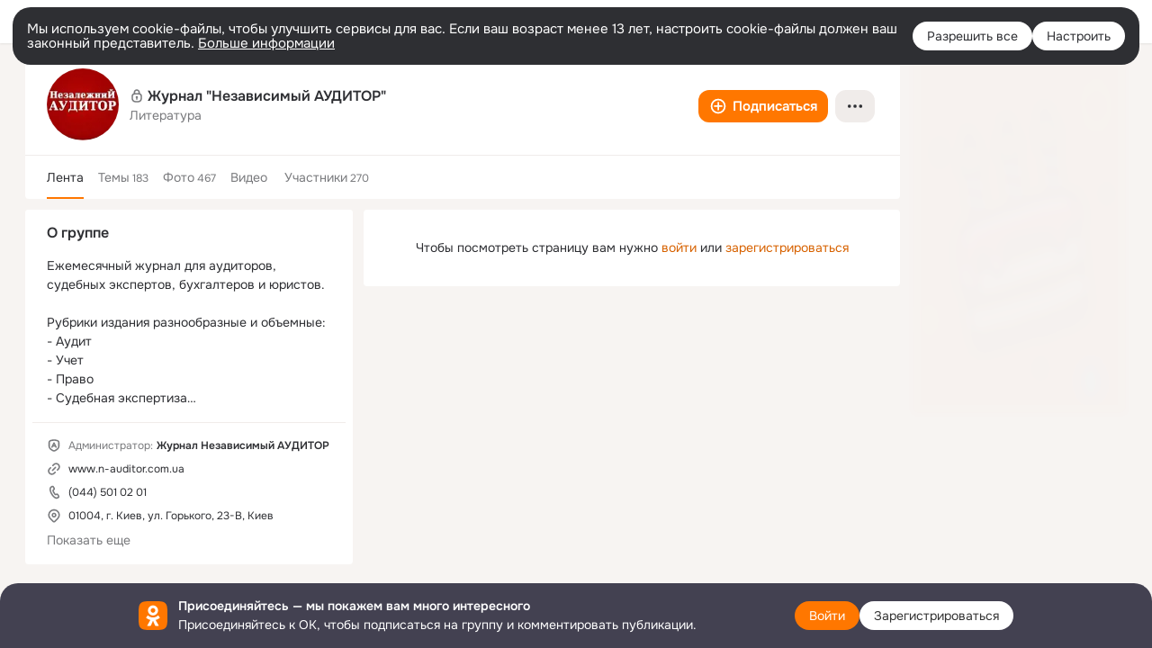

--- FILE ---
content_type: application/javascript; charset=utf-8
request_url: https://st-ok.cdn-vk.ru/res/js/rbUtils_eglv29t4.js
body_size: 604
content:
define(["OK/logger"],function(_){
var y = {};"use strict";function v(e){if(e&&e.__esModule)return e;var t=Object.create(null);if(e){Object.keys(e).forEach(function(r){if(r!=="default"){var n=Object.getOwnPropertyDescriptor(e,r);Object.defineProperty(t,r,n.get?n:{enumerable:true,get:function(){return e[r]}})}})}t.default=e;return t}var i=v(_);var d=Object.defineProperty;var u=Object.getOwnPropertySymbols;var s=Object.prototype.hasOwnProperty;var g=Object.prototype.propertyIsEnumerable;var f=function(e,t,r){return t in e?d(e,t,{enumerable:true,configurable:true,writable:true,value:r}):e[t]=r};var l=function(e,t){for(var r in t||(t={}))if(s.call(t,r))f(e,r,t[r]);var n=true,a=false,o=void 0;if(u)try{for(var c=u(t)[Symbol.iterator](),p;!(n=(p=c.next()).done);n=true){var r=p.value;if(g.call(t,r))f(e,r,t[r])}}catch(O){a=true;o=O}finally{try{if(!n&&c.return!=null){c.return()}}finally{if(a){throw o}}}return e};function b(e){var t={};["localStorage","sessionStorage"].map(function(r){try{return{storage:window[r],name:r}}catch(a){var n="can not get rb_sync_id from "+r;i.error("getRbSyncData",n);e==null?void 0:e(n,a);return void 0}}).forEach(function(r){if(r){var n=r.storage;try{var a=n.getItem("rb_sync_id");if(a){t=l(l({},t),JSON.parse(a))}}catch(c){var o="can not get rb_sync_id from "+r.name;i.error("getRbSyncData",o);e==null?void 0:e(o,c)}}});return t}y.getRbSyncData=b
return y;
});
//# sourceMappingURL=rbUtils_eglv29t4.js.map
